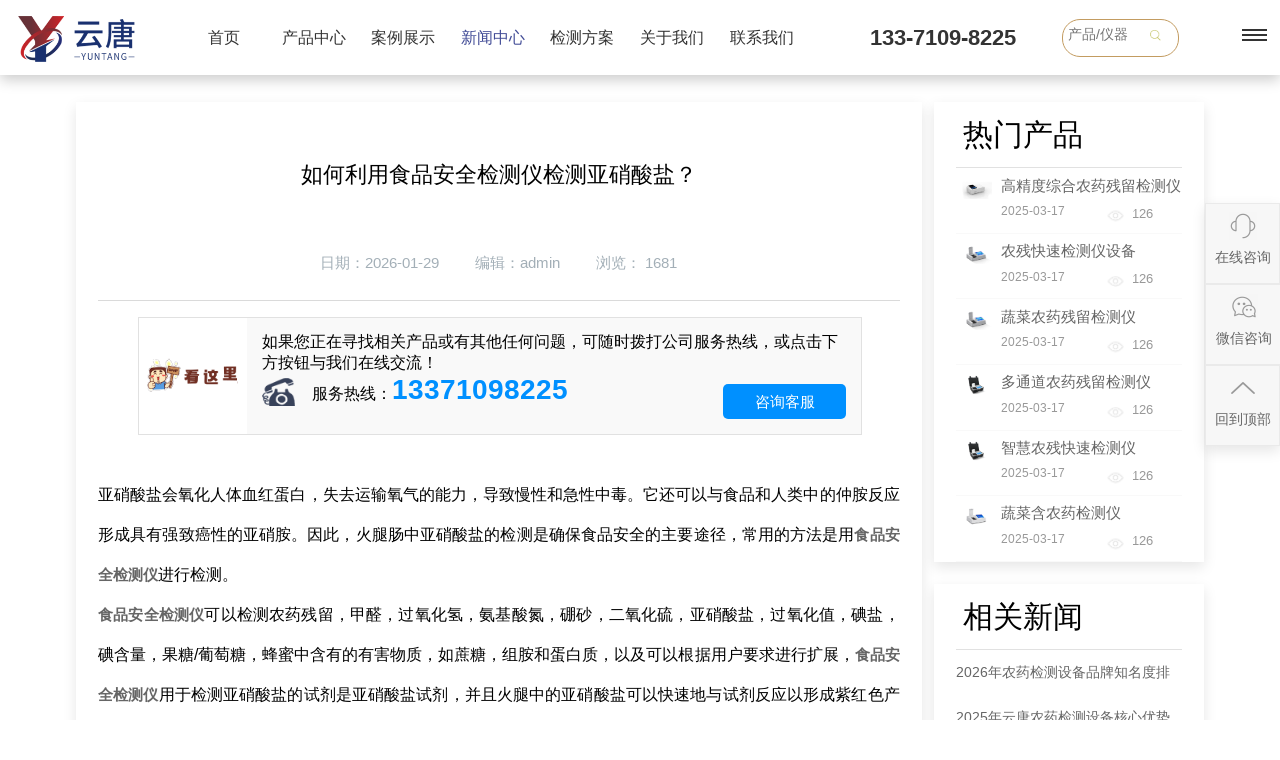

--- FILE ---
content_type: text/html; charset=utf-8
request_url: http://www.nongyaocanliu.com/xwdt/119.html
body_size: 5691
content:
<html xmlns="http://www.w3.org/1999/xhtml">
<head>
<meta http-equiv="Content-Type" content="text/html; charset=utf-8" />
<meta name="baidu-site-verification" content="codeva-n7xdz2LiMu" />
 <title>如何利用食品安全检测仪检测亚硝酸盐？-农残设备网</title>
 <meta name="keywords" content="如何利用食品安全检测仪检测亚硝酸盐？"/>
 <meta name="description" content="如何利用食品安全检测仪检测亚硝酸盐？生产厂家农残设备网主要生产批发销售如何利用食品安全检测仪检测亚硝酸盐？，提供蔬菜如何利用食品安全检测仪检测亚硝酸盐？价格，多年仪器制造经验，设备型号齐全，检测精度高，售后服务好，期待您的来电！"/>
<link rel="stylesheet" href="/skin/css/style.css" />
<link href="/skin/css/nongc.css" rel="stylesheet" type="text/css" />
<script type='text/javascript' src='/skin/js/jquery-1.4.2.min.js'></script>
<script type='text/javascript' src='/skin/js/jquery.nivo.slider.pack.js'></script>
<script type="text/javascript">
$(document).ready(function(){

	$('#slider').nivoSlider({
		effect:'random',
		slices:15,
		animSpeed:500,
		pauseTime:3000,
		directionNav:true,
		controlNav:true,
		keyboardNav:true
	});

});	
</script>
<script>
var _hmt = _hmt || [];
(function() {
  var hm = document.createElement("script");
  hm.src = "https://hm.baidu.com/hm.js?8384a1cf3dbc2e49b6652985c6730792";
  var s = document.getElementsByTagName("script")[0]; 
  s.parentNode.insertBefore(hm, s);
})();
</script>
<script>
var _hmt = _hmt || [];
(function() {
  var hm = document.createElement("script");
  hm.src = "https://hm.baidu.com/hm.js?a6990adf9a828e6dbb0aef5bf2871e66";
  var s = document.getElementsByTagName("script")[0]; 
  s.parentNode.insertBefore(hm, s);
})();
</script>

</head>
<body>
<div class="nfjjj">
	<div class="nongya">
		<div class="noya">
			<span><a href="/"><img src="/skin/images/4beilogo.png" alt="农药残留检测仪"></a></span>
		</div>
		<div class="no_ybb">
			<a href="/">首页</a>
			
			<a  id="j2" href="/cpzx/">产品中心</a>
			
			<a  id="j3" href="/download/">案例展示</a>
			
			<a  id="j51" href="/xxzx/">新闻中心</a>
			
			<a  id="j5" href="/jcfa/">检测方案</a>
			
			<a  id="j1" href="/about/">关于我们</a>
			
			<a  id="j6" href="/contact/">联系我们</a>
			
		</div>
		<div class="no_ycc">
			<span>133-7109-8225</span>
		</div>
		<div class="jij_ser">
			<form class="flex" action="/search/" method="get">
				 <input type="hidden" name="scode" value="2">
				<input type="text" name="keyword" placeholder="产品/仪器" class="search-inp">
				<button type="submit" class="search-sub iconfont icon-chaxun"><img src="/skin/images/ser.png"></button>
			</form>
		</div>
		<div class="no_ydd">
			<span><b></b><b></b><b></b></span>
		</div>
	</div>
</div>
<div class="klsq">
	<div class="dh_as">
		<div class="djs_s">
			<h2><a href="/cpzx/">产品中心</a></h2>
			<span>导航</span>
			<font><a href="/contact/">联系我们</a></font>
		</div>
		<div class="dh_asc">
			<span><a href="/nycljcy/">农药残留检测仪</a></span>
				
				<font><a href="/xzbs/">· 旋转式农残检测仪&lt; 升级版 &gt;</a></font>
				
				<font><a href="/qzdns/">· 全自动农残检测仪（新款）</a></font>
				
				<font><a href="/nongyaocanliu/">· 台式农药残留检测仪</a></font>
				
				<font><a href="/bxsnongyao/">· 便携式农残速测仪器</a></font>
				
				<font><a href="/qzdnycljcy/">· 全自动农残速测仪</a></font>
				
				<font><a href="/ncsc/">· 农药残留速测仪</a></font>
				
				<font><a href="/chayenongyao/">· 茶叶农药残留检测仪</a></font>
				
				<font><a href="/zycn/">· 中药材农药残留检测仪</a></font>
				
				<font><a href="/znnycl/">· 智能农药残留检测仪</a></font>
			
			
			<span><a href="/ywcljcy/">药物残留检测仪</a></span>
				
				<font><a href="/sycljcy/">· 兽药残留检测仪</a></font>
				
				<font><a href="/srjjcy/">· 瘦肉精检测仪</a></font>
				
				<font><a href="/kssjcy/">· 抗生素残留检测仪</a></font>
				
				<font><a href="/dwybzdy/">· 动物疫病诊断仪</a></font>
				
				<font><a href="/jtjjc/">· 胶体金检测仪</a></font>
				
				<font><a href="/sjqajcy/">· 三聚氰胺检测仪</a></font>
				
				<font><a href="/scpjc/">· 水产品检测仪</a></font>
				
				<font><a href="/hfxaj/">· 挥发性盐基氮检测仪</a></font>
			
		</div>
		<div class="dh_asc">
			<span><a href="/spaqjcy/">食品安全检测仪</a></span>
				
				<font><a href="/spwswz/">· 食品微生物综合分析仪</a></font>
				
				<font><a href="/xxsp/">· 旋转式食品安全检测仪（台式）</a></font>
				
				<font><a href="/qzdnsy/">· 全自动农兽药残留检测仪（新款）</a></font>
				
				<font><a href="/xzsp/">· 旋转式食品安全检测仪（箱式）</a></font>
				
				<font><a href="/spaq/">· 食品检测仪（标准款台）</a></font>
				
				<font><a href="/dgnsp/">· 多功能食品安全检测仪（标准款箱）</a></font>
				
				<font><a href="/spksjcx/">· 食品理化快速检测箱</a></font>
				
				<font><a href="/spqcl/">· 食品前处理一体机</a></font>
				
				<font><a href="/lmgpy/">· 拉曼光谱仪</a></font>
			
			<span><a href="/jcyqptsj/">检测仪器配套试剂</a></span>
				
				<font><a href="/jqjcsj/">· 甲醛检测试剂</a></font>
				
				<font><a href="/nycljcsj/">· 农药残留检测试剂</a></font>
			
			<span><a href="/wswjc/">微生物检测仪</a></span>
				
				<font><a href="/wswscy/">· 微生物快速检测仪MBS</a></font>
				
				<font><a href="/atpjc/">· ATP荧光检测仪</a></font>
				
				<font><a href="/juzs/">· 菌落总数检测仪</a></font>
				
				<font><a href="/jjd/">· 洁净度检测仪器</a></font>
				
				<font><a href="/fyjcy/">· 浮游菌采样器</a></font>
				
				<font><a href="/mby/">· 酶标仪</a></font>
				
				<font><a href="/pcr/">· 非洲猪瘟pcr检测仪</a></font>
			
		</div>
		<div class="dh_asc">
			<span><a href="/sycljcy/">食品添加剂检测仪</a></span>
				
				<font><a href="/femia/">· 蜂蜜检测仪器</a></font>
				
				<font><a href="/spror/">· 食品重金属检测仪</a></font>
				
				<font><a href="/gyhz/">· 过氧化值检测仪</a></font>
				
				<font><a href="/syyjc/">· 食用油酸价检测仪</a></font>
				
				<font><a href="/eyhl/">· 二氧化硫检测仪</a></font>
				
				<font><a href="/dbk/">· 吊白块检测仪</a></font>
				
				<font><a href="/nsjc/">· 尿素检测仪</a></font>
				
				<font><a href="/yxsy/">· 亚硝酸盐检测仪</a></font>
				
				<font><a href="/jqjc/">· 甲醛检测仪</a></font>
				
				<font><a href="/dbz/">· 蛋白质检测仪</a></font>
				
				<font><a href="/jcjc/">· 甲醇检测仪</a></font>
				
				<font><a href="/sysjc/">· 双氧水检测仪</a></font>
				
				<font><a href="/spzjs/">· 食品重金属检测仪</a></font>
				
				<font><a href="/rlsfjc/">· 肉类水分检测仪</a></font>
			
		</div>
		<div class="dh_asc">
			<span style="text-align:center;"><a href="/">网站首页</a></span>
				
				<span style="text-align:center;"><a href="/cpzx/">产品中心</a></span>
				
				<span style="text-align:center;"><a href="/download/">案例展示</a></span>
				
				<span style="text-align:center;"><a href="/xxzx/">新闻中心</a></span>
				
				<span style="text-align:center;"><a href="/jcfa/">检测方案</a></span>
				
				<span style="text-align:center;"><a href="/about/">关于我们</a></span>
				
				<span style="text-align:center;"><a href="/contact/">联系我们</a></span>
			
		</div>
		<div class="dh_asc">
				
				<span style="text-align:center;"><a href="/xwdt/">行业新闻</a></span>
				
				<span style="text-align:center;"><a href="/cjwt/">常见问题</a></span>
			
		</div>
		<div class="dh_asd">
			<img src="/skin/images/zcode.jpg" alt="山东云唐智能科技有限公司">
			<span>微信：133-7109-8225</span>
			<span>联系电话：133-7109-8225</span>
		</div>
		<div class="skrt">
			<span>×</span>
		</div>
	</div>
</div>
<div class="jj_jnr">
	<div class="jj_jnra">
		<div class="jj_jsa">
			<div class="jj_jra">
				<h1>如何利用食品安全检测仪检测亚硝酸盐？</h1>
				<span>日期：2026-01-29 &nbsp &nbsp &nbsp &nbsp  编辑：admin  &nbsp &nbsp &nbsp &nbsp  浏览： 1681</span>
			</div>

<div class="main-lx">
									<img class="img1" src="/skin/images/9b.gif">
									<div class="lx-p">
									<p>如果您正在寻找相关产品或有其他任何问题，可随时拨打公司服务热线，或点击下方按钮与我们在线交流！</p>
									<div class="tel2">服务热线：<strong>13371098225</strong>
									<span class="afs"><a href="https://p.qiao.baidu.com/cps/chat?siteId=14330959&userId=28715306&siteToken=8384a1cf3dbc2e49b6652985c6730792" rel="nofollow" target="_blank">咨询客服</a></span>
									</div>
									</div>
                                     
									</div>

			<div class="jj_jrb">
				<span><p>亚硝酸盐会氧化人体血红蛋白，失去运输氧气的能力，导致慢性和急性中毒。它还可以与食品和人类中的仲胺反应形成具有强致癌性的亚硝胺。因此，火腿肠中亚硝酸盐的检测是确保食品安全的主要途径，常用的方法是用<strong><a href="/" target="_blank">食品安全检测仪</a></strong>进行检测。</p><p><strong><a href="/" target="_blank">食品安全检测仪</a></strong>可以检测农药残留，甲醛，过氧化氢，氨基酸氮，硼砂，二氧化硫，亚硝酸盐，过氧化值，碘盐，碘含量，果糖/葡萄糖，蜂蜜中含有的有害物质，如蔗糖，组胺和蛋白质，以及可以根据用户要求进行扩展，<strong><a href="/" target="_blank">食品安全检测仪</a></strong>用于检测亚硝酸盐的试剂是亚硝酸盐试剂，并且火腿中的亚硝酸盐可以快速地与试剂反应以形成紫红色产物。</p><p><strong>食品安全检测仪</strong>具有简单快速的检测方法，还可以检测其他相关数据，集合性强，检测速度快，结果可靠，应用范围广，值得信赖。</p><p><br/></p><p><br/></p><p><br/></p></span>
			</div>
			<div class="jj_jrd">
				<span>上一篇：<a href="/xwdt/118.html">农药残留速测仪如何检测水果？</a></span>
				<span>下一篇：<a href="/xwdt/120.html">食品安全检测仪检测网红雪糕是否安全</a></span>
				<font><a href="/">返回首页</a></font>
				<i style="width:100%;margin-top:3%;float:left;">本文提到的仪器有：
					
				</i>
			</div>
		</div>
		<div class="jj_jsb">
			<span>热门产品</span>
			<ul>
			
				<li><a href="/xzbs/1335.html"><img src="/static/upload/image/20230925/1695630826475682.png" alt="高精度综合农药残留检测仪"><strong><p>高精度综合农药残留检测仪</p><font>2025-03-17</font><b><img src="/skin/images/nr31.png">126</b></strong></a></li>
			
				<li><a href="/xzbs/1336.html"><img src="/static/upload/image/20230925/1695630920582988.png" alt="农残快速检测仪设备"><strong><p>农残快速检测仪设备</p><font>2025-03-17</font><b><img src="/skin/images/nr31.png">126</b></strong></a></li>
			
				<li><a href="/xzbs/1337.html"><img src="/static/upload/image/20230925/1695631009215725.png" alt="蔬菜农药残留检测仪"><strong><p>蔬菜农药残留检测仪</p><font>2025-03-17</font><b><img src="/skin/images/nr31.png">126</b></strong></a></li>
			
				<li><a href="/xzbs/1338.html"><img src="/static/upload/image/20230925/1695631099613923.png" alt="多通道农药残留检测仪"><strong><p>多通道农药残留检测仪</p><font>2025-03-17</font><b><img src="/skin/images/nr31.png">126</b></strong></a></li>
			
				<li><a href="/xzbs/1339.html"><img src="/static/upload/image/20230925/1695631189823834.png" alt="智慧农残快速检测仪"><strong><p>智慧农残快速检测仪</p><font>2025-03-17</font><b><img src="/skin/images/nr31.png">126</b></strong></a></li>
			
				<li><a href="/nongyaocanliu/1340.html"><img src="/static/upload/image/20230925/1695631335709308.png" alt="蔬菜含农药检测仪"><strong><p>蔬菜含农药检测仪</p><font>2025-03-17</font><b><img src="/skin/images/nr31.png">126</b></strong></a></li>
			
			</ul>
		</div>
		<div class="jj_jpf">
			<span>相关新闻</span>
			<ul>
			
				<li><a href="/xxzx/1914.html">2026年农药检测设备品牌知名度排名新鲜出炉 云唐领跑行业</a></li>
			
				<li><a href="/xxzx/1913.html">2025年云唐农药检测设备核心优势行业测评：综合性能登顶，全场景适配领跑市场</a></li>
			
				<li><a href="/xxzx/1912.html">赋能全链条监管 云唐高智能食品检测设备多场景落地成效显著</a></li>
			
				<li><a href="/xxzx/1911.html">2026年国产农药检测设备：核心优势凸显 全链条筑牢食品安全防线</a></li>
			
				<li><a href="/xxzx/1910.html">2025农药残留快速检测仪定制化需求爆发 全链条服务商成行业刚需</a></li>
			
				<li><a href="/xxzx/1909.html">2025国产食品检测设备品牌知名度排名出炉：云唐领跑，五大品牌占据75.6%市场份额</a></li>
			
				<li><a href="/xxzx/1908.html">2025年国产食品检测设备品牌知名度排名发布 云唐居首</a></li>
			
				<li><a href="/xxzx/1906.html">国产农药检测设备集成化方案崛起 一站式服务破解行业痛点</a></li>
			
				<li><a href="/xxzx/1905.html">云唐食品检测仪的日常校准、规范操作与维护保养全攻略</a></li>
			
				<li><a href="/xxzx/1903.html">2025国产农药检测仪品牌排名发布 款式选择指南同步解读</a></li>
			
			</ul>
		</div>
	</div>
</div>
<div class="sdwe">
	<div class="sdwe_a">
		<div class="atp_fo">
			<div class="atp_foa">
				<span>联系我们</span>
				<p>手机： 133-7109-8225</p>
				<p>地址：山东省潍坊高新区新城街道玉清社区光电产业加速器 (一期)1号楼415</p>
				<p>备案号：<a rel="nofollow" href="https://beian.miit.gov.cn/" target="_blank">鲁ICP备18026474号-14</a> <a target="_blank" href="/sitemap.xml">网站地图</a>网站地图</a></p>
				<p>Copyright @ 2019-2022 山东云唐智能科技有限公司 All Rights Reserved. 版权所有 农药残留检测仪 食品检测仪 细菌检测仪源头厂家 </p>
			</div>
			<div class="atp_fob">
				<span>产品展示</span>
				
				<a href="/nycl/" >农药残留检测仪</a>
				
				<a href="/sycl/" >兽药残留检测仪</a>
				
				<a href="/spaq/" >食品安全检测仪</a>
				
				<a href="/sptjj/" >食品添加剂检测仪</a>
				
				<a href="/atpy/" >细菌微生物检测仪</a>
				
				<a href="/spqcl/" >食品前处理一体机</a>
				
				<a href="/tryf/" >土壤检测仪</a>
				
				<a href="/qxj/" >气象监测仪</a>
				
				<a href="/zwsl/">植物生理检测仪</a>
				
			</div>
			<div class="atp_foc">
				<span>快速导航</span>
				<a href="/" title="网站首页" alt="atp荧光检测仪_微生物细菌检测仪_atp检测仪器 厂家 价格 -云唐科技">网站首页</a>
				
				<a href="/prod/" >产品中心</a>
				
				<a href="/xxzx/" >解决方案</a>
				
				<a href="/about/" >云唐实力</a>
				
				<a href="/xxzx/" >新闻资讯</a>
				
				<a href="/about/" >关于云唐</a>
				
				<a href="/contact/" >联系我们</a>
				
				<a href="/download/" >客户案例</a>
				
				
				
			</div>
			<div class="atp_fod">
				<span>咨询报价</span>
				<font><img src="/skin/images/113.png">&nbsp; 微信</font>		
				<img src="/skin/images/zcode.jpg" alt="">
			</div>
		</div>
	</div>
</div>
<div class="new_side">
	<div class="new_side_1">
		<a target="_blank" href="https://p.qiao.baidu.com/cps/chat?siteId=14330959&userId=28715306&siteToken=8384a1cf3dbc2e49b6652985c6730792">
			<div class="new_side_img">
				<img src="/skin/images/w_sideser.png" class="new_side_img_1" alt="在线咨询">
				<img src="/skin/images/w_sideser2.png" class="new_side_img_2" alt="在线咨询">
			</div>
			<div class="new_side_p">
				<p>在线咨询</p>
			</div>
		</a>

	</div>
	<div class="new_side_2">
		<div class="new_side_2_1">
			<div class="new_side_img">
				<img src="/skin/images/w_sidewx.png" class="new_side_img_1" alt="微信咨询">
				<img src="/skin/images/w_sidewx2.png" class="new_side_img_2" alt="微信咨询">
			</div>
			<div class="new_side_p">
				<p>微信咨询</p>
			</div>
		</div>
		<div class="new_side_wx">
			<div class="new_side_wx_img">
				<img src="/skin/images/zcode.jpg" alt="微信咨询">
			</div>

		</div>
	</div>
	<div class="new_side_1" id="get_top">
		<a href="#top"><div class="new_side_img">
			<img src="/skin/images/w_sidetop.png" class="new_side_img_1" alt="回到顶部">
			<img src="/skin/images/w_sidetop2.png" class="new_side_img_2" alt="回到顶部">
		</div>
		<div class="new_side_p">
			<p id="back-to-top">回到顶部</p>
		</div></a>
	</div>
</div>
<script>
$(function(){
            //当点击跳转链接后，回到页面顶部位置
            $("#back-to-top").click(function(){
                if ($('html').scrollTop()) {
                    $('html').animate({ scrollTop: 0 }, 100);//动画效果
                    return false;
                }
                $('body').animate({ scrollTop: 0 }, 100);
                return false;
            });
        });
    });
</script>
<script>
$('#sh111').hover(function() {
	$("#sh11").css("display","block");
	$("#sh22").css("display","none");
	$("#sh33").css("display","none");
	$("#sh44").css("display","none");
	$("#sh1").css("display","block");
	$("#sh2").css("display","none");
	$("#sh3").css("display","none");
	$("#sh4").css("display","none");
})
$('#sh222').hover(function() {
	$("#sh22").css("display","block");
	$("#sh11").css("display","none");
	$("#sh33").css("display","none");
	$("#sh44").css("display","none");
	$("#sh2").css("display","block");
	$("#sh1").css("display","none");
	$("#sh3").css("display","none");
	$("#sh4").css("display","none");
})
$('#sh333').hover(function() {
	$("#sh33").css("display","block");
	$("#sh11").css("display","none");
	$("#sh22").css("display","none");
	$("#sh44").css("display","none");
	$("#sh3").css("display","block");
	$("#sh2").css("display","none");
	$("#sh1").css("display","none");
	$("#sh4").css("display","none");
})
$('#sh444').hover(function() {
	$("#sh44").css("display","block");
	$("#sh11").css("display","none");
	$("#sh22").css("display","none");
	$("#sh33").css("display","none");
	$("#sh4").css("display","block");
	$("#sh2").css("display","none");
	$("#sh3").css("display","none");
	$("#sh1").css("display","none");
})
</script>
<script type="text/javascript">
$(function(){

$(window).scroll(function () {
            if ($(window).scrollTop() > 90) {
                $(".nfjj").css("background","#fff");
				$("#dh2").css("display","block")
				$("#dh1").css("display","none")
				$(".no_yb a").css("color","#333")
				$(".no_yc span").css("color","#333")
				$(".no_yd span b").css("background-color","#333")
				
            }
            else {
                $(".nfjj").css("background","rgb(0 0 0 / 10%)");
				$("#dh2").css("display","none")
				$("#dh1").css("display","block")
				$(".no_yb a").css("color","#fff")
				$(".no_yc span").css("color","#fff")
				$(".no_yd span b").css("background-color","#fff")
            }
        });

})

</script>
<script>
$(".no_ydd").click(function(){
	$(".dh_as").css("display","block");
})
$(".skrt").click(function(){
	$(".dh_as").css("display","none");
})
</script>
<script>

	$(function(){
	 $("#j4").css("color","#414b96");
	 $("#j51").css("color","#414b96");
	 $("#j51").css("color","#414b96");
	});

</script>
</body>
</html>


--- FILE ---
content_type: text/css
request_url: http://www.nongyaocanliu.com/skin/css/style.css
body_size: 756
content:
@charset "utf-8";
/* theme-default */
.theme-default #slider{width:100%;height:800px;}
.theme-default .nivoSlider{background:url("../images/loading.gif") no-repeat 50% 50% rgb(255, 255, 255);margin-bottom:50px;position:relative;}
.theme-default .nivoSlider img{left:0px;top:0px;display:none;position:absolute;}
.theme-default .nivoSlider a{border:0px currentColor;display:block;}
.theme-default .nivo-controlNav{left:46%;width:193px;height:38px;bottom:-14px;padding-top:14px;padding-left:1%;position:absolute;z-index:9;background-image:url("../images/bullets-bg.png");background-repeat:no-repeat;}
.theme-default .nivo-controlNav a{background:url("../images/bullets.png") no-repeat;border:0px currentColor;width:23px;height:17px;text-indent:-9999px;margin-right:3px;float:left;display:block;}
.theme-default .nivo-controlNav a.active{background-position:0px -17px;}
.theme-default .nivo-directionNav a{background:url("../images/arrows.png") no-repeat;border:0px currentColor;width:65px;height:65px;text-indent:-9999px;display:block;}
.theme-default a.nivo-nextNav{background-position:-65px 0px;top:45%;right:30px;}
.theme-default a.nivo-prevNav{left:30px;top:45%;}
.theme-default a.nivo-nextNav:hover{background-position:-65px -65px;top:45%;right:30px;}
.theme-default a.nivo-prevNav:hover{background-position:0px -65px;left:30px;top:45%;}
.theme-default .nivo-caption{font-family:Helvetica,Arial,sans-serif;}
.theme-default .nivo-caption a{color:rgb(255, 255, 255);border-bottom-color:rgb(255, 255, 255);border-bottom-width:1px;border-bottom-style:dotted;}
.theme-default .nivo-caption a:hover{color:rgb(255, 255, 255);}
/* nivoSlider */
.nivoSlider{position:relative;}
.nivoSlider img{left:0px;top:0px;position:absolute;}
.nivoSlider a.nivo-imageLink{margin:0px;padding:0px;border:0px currentColor;left:0px;top:0px;width:100%;height:100%;display:none;position:absolute;z-index:6;}
.nivoSlider{position:relative;}
.nivoSlider img{left:0px;top:0px;position:absolute;}
.nivoSlider a.nivo-imageLink{margin:0px;padding:0px;border:0px currentColor;left:0px;top:0px;width:100%;height:100%;display:none;position:absolute;z-index:6;}
.nivo-slice{height:100%;display:block;position:absolute;z-index:5;}
.nivo-box{display:block;position:absolute;z-index:5;}
.nivo-caption{background:rgb(0, 0, 0);left:0px;width:30%;bottom:0px;color:rgb(255, 255, 255);display:none;position:absolute;z-index:8;opacity:0.8;}
.nivo-caption p{margin:0px;display:none;}
.nivo-caption a{display:inline !important;}
.nivo-html-caption{display:none;}
.nivo-directionNav a{top:45%;position:absolute;z-index:9;cursor:pointer;}
.nivo-prevNav{left:0px;}
.nivo-nextNav{right:0px;}
.nivo-controlNav a{position:relative;z-index:9;cursor:pointer;}
.nivo-controlNav a.active{font-weight:bold;}


--- FILE ---
content_type: text/css
request_url: http://www.nongyaocanliu.com/skin/css/nongc.css
body_size: 8859
content:
*{padding:0px;margin:0px;font-family: "Microsoft Yahei", "PingFang SC", "Helvetica Neue", Helvetica, Arial !important;}
ul,li,a{color:#666;list-style:none;text-decoration:none;font-size:15px;}
.nfjj{width:100%;background: rgb(0 0 0 / 10%);position:fixed;top:0px;left:0px;z-index:999;box-shadow: 0 5px 13px rgba(0, 0, 0, 0.2);float:left;}
.nfjjj{width:100%;background:#fff;position:fixed;top:0px;left:0px;z-index:999;box-shadow: 0 5px 13px rgba(0, 0, 0, 0.2);float:left;}
.nongya{width:1700px;margin:0px auto;}
.noya{width:8%;margin:1%;float:left;}
.noya h1{width:100%;float:left;}
.noya h1 a img{width:100%;float:left;}
.noya span{width:100%;float:left;}
.noya span a img{width:100%;float:left;}
.no_yb{width:50%;margin-left:8%;margin-right:2%;float:left;}
.no_yb a{width:14%;line-height:90px;float:left;font-size:18px;color:#fff;}
.no_ybb{width:50%;margin-left:8%;margin-right:2%;float:left;}
.no_ybb a{width:14%;line-height:90px;float:left;font-size:18px;color:#333;}
.no_yc{width:12%;float:left;}
.no_yc span{width:100%;float:left;font-size:22px;line-height:90px;font-weight:bold;color:#fff;}
.no_ycc{width:12%;float:left;}
.no_ycc span{width:100%;float:left;font-size:22px;line-height:90px;font-weight:bold;color:#333;}
.no_yd{width:2%;cursor:pointer;margin:1%;padding-top:1%;float:right;}
.no_yd span{width:100%;float:left;}
.no_yd span b{width:100%;float:left;height:2px;margin-top:3px;background-color:#fff;}
.no_ydd{width:2%;cursor:pointer;margin:1%;padding-top:1%;float:right;}
.no_ydd span{width:100%;float:left;}
.no_ydd span b{width:100%;float:left;height:2px;margin-top:3px;background-color:#333;}
.ban_jj{width:100%;float:left;}
.bdh_a{width:100%;float:left;}
.jkd_a{width:1300px;margin:0px auto;}
.jgh_a{width:100%;float:left;}
.jgh_a span{width:50%;float:left;font-size:25px;text-align:left;line-height:85px;}
.jgh_a font{width:40%;float:right;}
.jgh_b{width:100%;float:left;}
.dkfw li{width:50%;border-bottom:solid 4px #fff;float:left;}
.dkfw li a img{width:100%;float:left;}
.dkfw li a span{width:100%;float:left;line-height:25px;}
.dkfw li a span h2{width:100%;float:left;font-size:18px;font-weight:normal;line-height:35px;text-align:center;font-size:16px;}
#f1,#f3,#f5{background-color:#f9f9f9;}
.jgh_b ul font b{height:55px;float:left;background-color:#f9f9f9;line-height:55px;font-size:16px;padding:0px 2%;margin-bottom:1%;color:#414b96;}
.jgh_b ul font b a{height:55px;float:left;background-color:#f9f9f9;line-height:55px;font-size:16px;margin-bottom:1%;color:#414b96;}
.jgh_b ul font{width:100%;float:left;}
.dkfw{width:40%;float:left;}
.dkfw2{width:60%;float:left;}
.dkfw3{width:100%;margin-top:0.7%;float:left;}
.dkfw2 li{width:33.3%;float:left;}
.dkfw2 li a img{width:100%;float:left;}
.dkfw2 li a span{width:100%;float:left;line-height:25px;}
.dkfw2 li a span h2{width:100%;float:left;font-size:18px;font-weight:normal;line-height:35px;text-align:center;font-size:16px;}
.dkfw3 li{width:20%;float:left;}
.dkfw3 li a img{width:100%;float:left;}
.dkfw3 li a span{width:100%;float:left;line-height:25px;}
.dkfw3 li a span h2{width:100%;float:left;font-size:18px;font-weight:normal;line-height:35px;text-align:center;font-size:16px;}
.djrt{width:100%;padding-bottom:1%;border-top:solid 1px #f3f0f0;border-bottom:solid 1px #f3f0f0;margin-top:1%;float:left;}
.sjder{width:1500px;margin:0px auto;}
.njfs{width:100%;float:left;}
.njfs_a{width:1500px;margin:0px auto;position:relative;top:0px;left:0px;z-index:1;}
.njfs_b{width:100%;float:left;}
.njfs_b span{width:100%;float:left;font-size:25px;text-align:left;line-height:85px;}
.njfs_c{width:100%;float:left;position:relative;top:0px;left:0px;z-index:1;}
.njfs_c span{width:100%;float:left;}
.njfs_c span img{width:100%;float:left;}
.njfs_d{width:40%;float:left;position:absolute;top:0px;left:0px;z-index:222;}
.ndja{width:100%;margin-top:35%;margin-left:12%;float:left;}
.ndja span{width:100%;float:left;font-size:25px;line-height:35px;}
.ndja font{width:100%;float:left;font-size:15px;line-height:35px;}
.ndja p{width:120px;padding:0px 2%;margin-top:2%;background-color:#565656;color:#fff;float:left;font-size:15px;line-height:35px;}
.ndja p a{padding:0px 2%;margin-top:2%;background-color:#565656;color:#fff;float:left;font-size:15px;line-height:35px;}
#sh2,#sh3,#sh4,#sh22,#sh33,#sh44{display:none;}
.ndjw{width:40%;float:right;position:absolute;top:0px;right:0px;z-index:222;margin-top:18%;}
.ndjw span{width:40%;cursor:pointer;float:left;margin:1%;background-color:#fff;}
.ndjw span img{width:20%;float:left;margin:10% 40%;}
.ndjw span p{width:100%;float:left;text-align:center;font-size:16px;line-height:35px;}
.kor_a{width:100%;margin-top:3%;padding-bottom:6%;float:left;background:url(../images/yunta.jpg) no-repeat;background-size:100% auto;}
.kor_b{width:1500px;margin:0px auto;}
.kor_c{width:65%;margin-top:2%;margin-left:17.5%;float:left;}
.kor_c span{width:100%;text-align:center;float:left;font-size:35px;line-height:75px;}
.kor_c p{width:100%;float:left;font-size:15px;line-height:35px;}
.kor_c a{width:100%;float:left;font-size:14px;color:#333;line-height:55px;text-align:center;}
.kor_d{width:100%;float:left;background:url(../images/bg-bar.png) no-repeat;margin-top:10%;border-radius:10px;}
.kor_d span{width:12.666%;cursor:pointer;padding:1% 2%;float:left;}
.kor_d span p{width:100%;float:left;font-size:32px;text-align:center;}
.kor_d span p b{font-size:13px;}
.kor_d span font{width:100%;float:left;font-size:14px;text-align:center;line-height:35px;}
.kor_d span:hover{background-color:#004ea2;}
.kor_d span:hover #sjkd{color:#fff;}
.kor_fb{width:100%;float:left;}
.kor_f{width:100%;float:left;position:relative;top:0px;left:0px;z-index:1;}
.kor_fa,.njaw_a{width:1500px;margin:0px auto;}
.kor_fb span{width:100%;float:left;font-size:23px;line-height:75px;}
.kor_fb p{width:60%;float:left;font-size:15px;line-height:35px;text-align:justify;}
.kor_fc{width:20%;float:right;background-color:#c39c61;position:absolute;top:-80px;right:10%;;z-index:9;}
.kor_fc p{width:80%;float:left;margin:10%;text-align:center;font-size:35px;line-height:60px;color:#fff;}
.kor_fc p strong{width:100%;float:left;text-align:center;font-size:25px;line-height:60px;}
.kor_fc p font{width:40%;margin-left:30%;border-top:solid 3px #fff;float:left;font-size:16px;}
.kor_fc p a{width:40%;float:left;margin-left:30%;line-height:25px;border:solid 1px #fff;font-size:15px;color:#fff;}
.kor_fd{width:100%;margin-top:1%;float:left;}
.kor_fd span{width:100%;float:left;}
.kor_fd span img{width:9%;float:left;margin:1%;}
.njaw{width:100%;float:left;background-color:#f9f9f9;}
.njaw_b,.njaw_c{width:100%;float:left;}
.njaw_b span{width:40%;float:left;font-size:23px;line-height:75px;}
.njaw_c span a img{width:35%;float:left;}
.njaw_c span strong{width:58%;float:right;}
.njaw_c span strong h3{width:100%;font-weight:normal;float:left;line-height:75px;font-size:16px;}
.njaw_c span strong p{width:100%;color:#999;font-weight:normal;float:left;font-size:15px;line-height:25px;}
.njaw_c span strong font{width:100%;margin-top:3%;font-weight:normal;float:left;font-size:15px;line-height:35px;}
.njaw_d{width:100%;float:left;}
.njaw_d span a img{width:35%;float:right;}
.njaw_d span strong{width:58%;float:left;}
.njaw_d span strong h3{width:100%;font-weight:normal;float:left;line-height:75px;font-size:16px;}
.njaw_d span strong p{width:100%;color:#999;font-weight:normal;float:left;font-size:15px;line-height:25px;}
.njaw_d span strong font{width:100%;margin-top:3%;font-weight:normal;float:left;font-size:15px;line-height:35px;}
.shj_se{width:60%;float:left;}
.shj_sd{width:30%;float:right;}
.shj_sd span{width:100%;padding:1%;border-bottom:solid 1px #fff;float:left;}
.shj_sd span h3{width:100%;float:left;font-size:18px;font-weight:normal;line-height:45px;}
.shj_sd span h3 strong{width:80%;float:left;font-size:15px;line-height:35px;font-weight:normal;color:#7b7a7a;}
.shj_sd span h3 p{width:20%;color:#999;float:right;font-size:14px;text-align:right;}
.shj_sd font{width:100%;color:#999;float:left;font-size:14px;}
.sdwe{width:100%;float:left;background-color:#e1e1e1;}
.atp_fo{width:100%;float:left;}
.sdwe_a{width:96%;float:left;margin-left:2%;}
.atp_foa{width:27%;float:left;padding:2% 2% 0px 2%;}
.atp_foa span,.atp_fob span,.atp_foc span{width:100%;float:left;line-height:55px;font-size:22px;color:#414141;}
.atp_fod span{width:90%;text-align:left;float:right;line-height:55px;font-size:22px;color:#414141;}
.atp_foa p{width:100%;line-height:35px;float:left;font-size:14px;color:#999;}
.atp_fob{width:21%;margin-left:7%;float:left;padding:2%;}
.atp_foc{width:17%;float:left;padding:2%;margin-left:5%;}
.atp_fod{width:7%;float:right;padding:2% 0px 2% 2% ;}
.atp_fob a,.atp_foc a{width:50%;float:left;color:#999;height:35px;line-height:35px;font-size:14px;}
.atp_fod font{width:90%;margin-top:1%;margin-bottom:3%;text-align:left;float:right;color: #999;}
.atp_fod font img{width:15px;margin:0px;float:left;margin-top:2%;}
.atp_fod img{width:100%;margin:1% 0px;float:left;}
.atp_foe{width:70%;float:left;margin:0px 15% 0px 15%;text-align:center;padding:2% 0px 2% 0px;}
.atp_foe span{width:100%;float:left;line-height:30px;font-size:14px;color: #999;padding-top:4%;border-top:solid 1px #f5ebeb;}
.atp_fof{width:100%;float:left;background-color:#c3c3c3;}
.atp_fof img{width:8%;padding:1%;margin:1%;float:left;}
.atp_fof span{width:75%;border-bottom:solid 1px #e1e1e1;float:right;line-height:45px;font-size:16px;margin-top:1%;color: #fff;}
.atp_fof font{width:75%;padding:0.5% 0px;color:#f9f9f9;font-size:14px;line-height:25px;float:right;}
.atp_fof font a{line-height:35px;float:left;margin-right:2%;font-size:15px;color:#fff;font-size:13px;}
.jekr{width:100%;float:left;}
.jekr span{width:100%;float:left;font-size:13px;color:#f9f9f9;}
.jekr span a{font-size:12px;color:#d8d8d8;}
.jij_ser{width:8%;float:left;margin-top:1.5%;}
.jij_ser form{ width:100%;float:left;align-items: center; height: 36px;line-height: 34px; border-radius: 18px;border: solid 1px #c39c61;padding-right: 12px;}
.search-sub {width:15%;float:right;height:18px;font-size: 18px; border:none;color: #c39c61;cursor: pointer;background:transparent;margin-top:6%;margin-right:2%;}
.search-inp{width:75%;margin-bottom:1%;padding-left:5%;float:left;border:none;margin-top:6%;background:transparent;font-size:14px;outline:none;}
.search-sub img{width:100%;float:left;}
.flex{width:100%;float:left;}
.njaw_b font{width:10%;float:right;}
.njaw_b font a{width:100%;text-align:right;line-height:75px;float:left;font-size:14px;color:#999;}
#dh2{display:none;}
.dh_as{width:80%;display:none;height:100%;position:fixed;top:0px;left:0px;z-index:999;float:left;background-color:#1a4069;padding:6% 10%;}
.dh_asa{width:12%;margin:2%;float:left;}
.dh_asa span{width:100%;float:left;line-height:35px;color:#fff;font-size:18px;margin-bottom:13%;}
.dh_asa span b{height:45px;float:left;border-bottom:solid 2px #fff;}
.dh_asa span a{color:#fff;}
.dh_asa font{width:100%;float:left;font-size:14px;line-height:55px;color:#fff;font-size:16px;}
.dh_asa font a{color:#fff;}
.dh_asb{width:12%;margin:2%;float:left;}
.dh_asb span{width:100%;float:left;line-height:35px;color:#fff;font-size:18px;margin-bottom:13%;}
.dh_asb span b{height:45px;float:left;border-bottom:solid 2px #fff;}
.dh_asb span a{color:#fff;}
.dh_asb font{width:100%;float:left;font-size:14px;line-height:40px;color:#fff;font-size:16px;}
.dh_asb font a{color:#fff;}
.dh_asc{width:14%;border-right:solid 1px #476687;margin:0.5% 0px;float:left;padding:0px 1%;}
.dh_asc span{width:100%;float:left;line-height:35px;color:#fff;font-size:16px;margin-top:2%;color:#8c9fb4;}
.dh_asc span a{color:#fff;}
.dh_asc font{width:100%;float:left;font-size:14px;line-height:40px;color:#fff;font-size:16px;}
.dh_asc font a{color:#fff;font-size:13px;color:#8c9fb4;}
.djs_s h2{width:54%;float:left;line-height:75px;color:#fff;font-size:23px;}
.djs_s h2 a{width:100%;float:left;line-height:75px;color:#fff;font-size:23px;}
.djs_s{width:98%;margin:0px 1%;float:left;}
.djs_s span{width:12%;float:left;line-height:75px;color:#fff;font-size:23px;}
.djs_s span a{color:#fff;}
.djs_s font{width:12%;margin-left:16.5%;float:left;line-height:75px;color:#fff;font-size:23px;}
.djs_s font a{color:#fff;}
.dh_asd{width:15%;margin:0.5% 0px;float:left;padding:0px 1%;margin-left:1.8%;}
.dh_asd span{width:100%;float:left;line-height:35px;color:#fff;font-size:16px;margin-top:8%;}
.dh_asd img{width:120px;float:left;}
.skrt{width:80px;cursor:pointer;height:80px;float:left;position:fixed;top:0px;right:0px;z-index:1000;background-color:#82bf43;}
.skrt span{width:100%;float:left;text-align:center;font-size:55px;line-height:70px;color:#fff;}
.sjea{width:100%;float:left;}
.sjea img{width:100%;float:left;}
.djqw{width:100%;margin-top:5%;float:left;}
.djqw_a{width:1300px;margin:0px auto;}
.djqw_b{width:100%;margin:2% 0px;float:left;}
.djqw_b span{width:100%;line-height:40px;float:left;}
.djqw_b span strong{width:100%;margin:1% 0px 0px 0px;float:left;}
.djqw_b span strong a{width:20%;height:50px;float:left;line-height:50px;font-size:20px;padding:0px 2%;background-color: #f9f9f9;color: #414b96;text-align:center;border-radius:10px;}
.djqw_b span p{width:100%;margin-top:1%;line-height:40px;float:left;}
.djqw_b span p a{height:40px;border-bottom:solid 2px #fff;padding:0px 1%;margin:0.5%;line-height:40px;float:left;background-color: #f9f9f9;color: #333;}
.djqw_b font{width:100%;float:left;}
.djqw_b font b{width:25%;margin:1% 0px;float:left;}
.djqw_b font b a img{width:100%;float:left;}
.djqw_b font b a i{width:100%;float:left;text-align:center;font-size:15px;line-height:55px;font-style:normal;font-weight:normal;}
.sdjd{width:100%;float:left;}
.sdjd span{width:100%;line-height:55px;float:left;}
.sdjd span strong{width:18%;height:40px;float:left;margin-right:2%;}
.sdjd span strong a{width:100%;float:left;padding:0px 2%;background-color: #f9f9f9;color: #414b96;text-align:center;border-radius:10px;line-height:55px;}
.sdjd span font{width:18%;cursor:pointer;height:55px;float:left;margin-right:2%;background-color: #f9f9f9;color: #414b96;text-align:center;border-radius:10px;}
.sdjd span font a{width:100%;float:left;padding:0px 2%;text-align:center;border-radius:10px;color:#414b96;}
.sdjd span p{width:100%;line-height:40px;float:left;}
.sdjd span p a{height:40px;padding:0px 1%;margin:0.5%;line-height:40px;float:left;background-color: #f9f9f9;color: #414b96;}
#lpq3,#lpq4,#lpq5,#lpq6{display:none;}
.tg_pages {
	float: left;
	overflow: hidden;
	text-align: center;
	width: 100%;
	margin-bottom:2%;
}
.page-status{display:none !important;}
.tg_pages span {
	display: inline-block;
}

.tg_pages span a {
	color: #bebebe;
	display: inline-block;
	font-size: 13px;
	height: 26px;
	line-height: 26px;
	margin-left: 10px;
	padding-left: 10px;
	padding-right: 10px;
}
.page-num-current{
	padding:0.5%;
    color: #fff !important;
    background: #004ea2 !important;
    border: 1px solid #004ea2 !important;
}

.tg_pages span.thisclass a {
	background: #3468b9 none repeat scroll 0 0;
	border: 1px solid #3468b9;
	color: #ffffff;
}
.page-num{margin-left:1%;}

.hure_a{width:80%;float:left;margin:0px 10% 2% 10%;}
.flex{border:solid 1px #e1e1e1;border-radius:10px;}
.ptky{width:100%;margin:2% 0px;float:left;}
.pyky_a{width:1300px;margin:0px auto;}
.pykya{width:20%;background-color:#f9f9f9;padding:1%;float:left;}
.pykya span{width:100%;float:left;border-bottom:solid 2px #fff;}
.pykya span a{width:100%;cursor:pointer;float:left;line-height:45px;font-size:16px;}
.pykya span a img{width:30px;padding-top:3%;float:left;}
.pykya font{width:100%;display:none;float:left;border-bottom:solid 2px #fff;}
.pykya font a{width:100%;float:left;line-height:35px;font-size:14px;}
#off,#guan2,#guan3,#guan4,#guan5{display:none;}
.pykyb{width:78%;float:right;margin-top:4%;}
.pykyb ul li{width:23.5%;border:solid 1px #f9f9f9;border-bottom:solid 4px #f9f9f9;float:left;margin:0.5%;}
.pykyb ul li a img{width:100%;float:left;}
.pykyb ul li a h2{width:100%;float:left;line-height:45px;text-align:center;font-size:15px;font-weight:normal;}
#py1{display:block;}
.lkor{width:100%;float:left;}
.lkora{width:100%;float:left;}
.lkora img{width:100%;float:left;}
.kor_f{width:100%;float:left;position:relative;top:0px;left:0px;z-index:1;}
.kor_fa,.njaw_a{width:1300px;margin:0px auto;}
.kor_fb span{width:100%;float:left;font-size:23px;line-height:75px;}
.kor_fb p{width:60%;float:left;font-size:15px;line-height:35px;text-align:justify;}
.kor_fc{width:20%;float:right;background-color:#004ea2;position:absolute;top:-80px;right:16%;;z-index:9;}
.kor_fc p{width:80%;float:left;margin:10%;text-align:center;font-size:35px;line-height:60px;color:#fff;}
.kor_fc p strong{width:100%;float:left;text-align:center;font-size:25px;line-height:60px;}
.kor_fc p font{width:40%;margin-left:30%;border-top:solid 3px #fff;float:left;font-size:16px;}
.kor_fc p a{width:40%;float:left;margin-left:30%;line-height:25px;border:solid 1px #fff;font-size:15px;color:#fff;}
.kor_fd{width:100%;margin-top:1%;float:left;padding-bottom:2%;}
.kor_fd span{width:100%;float:left;}
.kor_fd span img{width:9%;float:left;margin:1%;}
.jvsd{width:100%;float:left;background-color:#f9f9f9;padding:2% 0px 0px 0px;}
.jvsda{width:1300px;margin:0px auto;}
.jvsd_a{width:100%;float:left;}
.jvsd_a span{width:100%;float:left;line-height:80px;font-size:23px;text-align:center;}
.jvsd_b{width:100%;float:left;}
.jvsd_b ul li{width:32%;border:solid 1px #e1e1e1;float:left;margin:0.5%;}
.jvsd_b ul li a p img{width:100%;float:left;}
.jvsd_b ul li a p{width:100%;float:left;height:180px;overflow:hidden;}
.jvsd_b ul li a span{width:96%;line-height:45px;padding:0px 2%;float:left;font-size:15px;height:45px;overflow:hidden;}
.ldoe{width:100%;padding:2% 0px;float:left;}
.ldoe_a{width:1300px;margin:0px auto;}
.ldoefg{width:48%;float:left;margin:1%;}
.ldoea{width:96%;padding:0px 2%;background-color:#f9f9f9;float:left;}
.ldoea span{width:70%;float:left;font-size:18px;line-height:55px;}
.ldoea a{width:20%;float:right;text-align:right;font-size:14px;line-height:55px;}
.ldoeb{width:100%;padding-bottom:2%;border-bottom:dashed 1px #e1e1e1;float:left;}
.ldoeb a img{width:40%;float:right;}
.ldoeb a span{width:55%;float:left;font-size:16px;line-height:45px;margin-top:3%;}
.ldoeb a font{width:55%;float:left;font-size:13px;line-height:25px;}
.ldoec{width:100%;float:left;}
.ldoec ul li{width:100%;float:left;border-bottom:dashed 1px #e1e1e1;}
.ldoec ul li a span{width:100%;float:left;font-size:15px;line-height:40px;}
.ldoec ul li a span p{float:right;font-size:13px;}
.ldoec ul li a font{width:100%;float:left;font-size:13px;line-height:25px;}
.oeri{width:100%;padding:0px 0px 2% 0px;float:left;border-top:solid 1px #e1e1e1;}
.oeri_a{width:1500px;margin:0px auto;}
.oeria{width:100%;float:left;font-size:23px;line-height:80px;text-align:center;}
.oerib{width:100%;float:left;}
.oerib ul li{width:23.2%;border:solid 1px #e1e1e1;float:left;margin:1% 0.5%;border-radius:10px;overflow:hidden;background-color:#fff;}
.oerib ul li a p{width:100%;height:160px;float:left;overflow:hidden;}
.oerib ul li a img{width:100%;float:left;}
.oerib ul li a span{width:100%;float:left;height:40px;overflow:hidden;line-height:40px;font-size:18px;text-align:center;}
.oerib ul li a i{width:90%;float:left;margin:1% 5%;font-size:13px;line-height:25px;font-style:normal;}
.eke{width:100%;float:left;}
.eke span{width:100%;float:left;font-size:23px;line-height:80px;text-align:center;}
.dkfw li:hover,.dkfw2 li:hover,.pykyb ul li:hover{background-color:#fff;   box-shadow: 0px 6px 50px 0px rgba(0, 0, 0, 0.1); transition: all .3s ease-out 0s;border-bottom:solid 4px rgb(0, 78, 162);}
.jvsd_b ul li:hover #esrk,.oerib ul li:hover #esrk{    transition: all 0.6s; transform: scale(1.1);}
.oerib ul li:hover #sow,.jvsd_b ul li:hover #sow{color:#1a4069;}

/*------------------产品内容内页-------------*/
.ner_ppa{width:98%;padding:0px 1%;float:left;font-size:15px;line-height:35px;color:#666;background-color:rgb(247, 247, 247);}
.ner_ppb1 td strong{font-size:15px;}
.jsbr_a{width:33%;float:left;border-left:solid 1px #e1e1e1;}
.jsbr_a td{width:90%;padding:0px 5%;float:left;border-bottom:solid 1px #e1e1e1;}
.jsbr_b{width:33%;float:left;border-left:solid 1px #e1e1e1;}
.jsbr_b td{width:90%;padding:0px 5%;float:left;border-bottom:solid 1px #e1e1e1;}
.jsbr_c{width:33%;float:left;border-left:solid 1px #e1e1e1;border-right:solid 1px #e1e1e1;}
.jsbr_c td{width:90%;padding:0px 5%;float:left;border-bottom:solid 1px #e1e1e1;}
.jsbbr_a{width:100%;float:left;background-color:rgb(43, 77, 137);color:#fff !important;text-align:center;}
.ske_s{width:100%;float:left;margin:3% 0px;}
.kdk{width:100%;float:left;}
.kdk a{width:100%;float:left;font-size:12px;color:#999;line-height:35px;text-align:right;}
.ehu_a{width:50%;float:left;font-size:15px;line-height:35px;color:#333;}
.ehu_b{width:50%;float:right;font-size:15px;text-align:right;line-height:35px;color:#333;}
.kso_tc{width:25%;background-color:#fff;background:url(../images/2f.jpg) no-repeat right;border:solid 1px #e1e1e1;padding:3% 5% 3% 1%;float:left;position:fixed;top:25%;left:37.5%;z-index:666;display:none;box-shadow: 0 5px 13px rgba(0, 0, 0, .1);}
.kso_tc img{width:40%;float:left;}
.kso_tc span{width:55%;float:right;margin-top:1.5% !important;}
.kso_tc span p{width:100%;float:left;font-size:25px;font-weight:bold;margin-top:2%;}
.kso_tc span font{width:100%;float:left;font-size:16px;line-height:35px;}
.kso_tc b{width:50px;float:right;position:absolute;top:0px;right:0px;font-size:13px;color:#666;line-height:75px;font-weight:normal;color:#004ea2;}
.kso_tc b:hover{font-weight:bold;cursor:pointer;}
.bcj_bg{width:100%;float:left;}
.bcj_bg tbody{width:100%;float:left;background-color:#f9f9f9;}
.bcj_bg1{width:10%;float:left;}
.bcj_bg1 td{width:100%;float:left;text-align:center;border-bottom:solid 1px #e1e1e1;}
.bcj_bg2{width:10%;float:left;}
.bcj_bg2 td{width:100%;float:left;text-align:center;border-bottom:solid 1px #e1e1e1;}
.bcj_bg3{width:15%;float:left;}
.bcj_bg3 td{width:100%;float:left;text-align:center;border-bottom:solid 1px #e1e1e1;}
.bcj_bg4{width:55%;float:left;}
.bcj_bg4 td{width:100%;height:30px;overflow:hidden;float:left;text-align:left;border-bottom:solid 1px #e1e1e1;}
.bcj_bg5{width:10%;float:left;}
.bcj_bg5 td{width:100%;float:left;text-align:left;border-bottom:solid 1px #e1e1e1;}
.sdlr_a{width:100%;float:left;}
.sdlr_a tbody{width:100%;float:left;background-color:#f9f9f9;}
.sdlr_a1{width:14%;float:left;}
.sdlr_a1 td{width:100%;float:left;text-align:center;border-bottom:solid 1px #f3eded;border-right:solid 1px #f3eded;}
.sdlr_a2{width:23%;float:left;}
.sdlr_a2 td{width:100%;float:left;text-align:center;border-bottom:solid 1px #f3eded;border-right:solid 1px #f3eded;}
.sdlr_a3{width:40%;float:left;}
.sdlr_a3 td{width:100%;float:left;text-align:center;border-bottom:solid 1px #f3eded;border-right:solid 1px #f3eded;}
.sdlr_a4{width:23%;float:left;}
.sdlr_a4 td{width:100%;float:left;text-align:center;border-bottom:solid 1px #f3eded;border-right:solid 1px #f3eded;}
.tbbg{width:100%;float:left;border-top:solid 1px #f9f9f9;border-left:solid 1px #f9f9f9;border-right:solid 1px #f9f9f9;}
.tbbg_a{width:100%;float:left;}
.tbbg_a1{width:100%;float:left;background-color:#f9f9f9;}
.tbbg_a tr{width:100%;float:left;border-bottom:solid 1px #f9f9f9;}
.tbbg_a11{width:47%;padding:0px 1%;border-right:solid 1px #f9f9f9;float:left;font-size:14px;line-height:25px;}
.tbbg_a22{width:48%;padding:0px 1%;float:left;font-size:14px;line-height:25px;}
.ner_pp{width:100%;float:left;color:rgb(43, 77, 137);font-size: 19px;line-height:65px;margin-top:2%;}
.ner_ppb,.ner_ppb1{width:100%;float:left;}
.ner_ppb1a{width:98%;padding:0px 1%;float:left;background-color:rgb(247, 247, 247);font-size:14px;line-height:35px;}
.ner_ppb1b{width:98%;padding:0px 1%;float:left;background-color:rgb(255, 255, 255);font-size:14px;line-height:35px;}
.ner_ppc{width:100%;float:left;color:rgb(43, 77, 137);font-size: 19px;line-height:65px;margin-top:2%;}
.ner_ppca{width:100%;float:left;}
.ner_ppca1{width:100%;float:left;}
.ner_ppca1a{width:98%;padding:0px 1%;float:left;background-color:rgb(247, 247, 247);font-size:14px;line-height:35px;}
.ner_ppca1b{width:98%;padding:0px 1%;float:left;background-color:rgb(255, 255, 255);font-size:14px;line-height:35px;}
.ner_ppcd{width:100%;float:left;color:rgb(43, 77, 137);font-size: 19px;line-height:65px;margin-top:2%;}
.ner_ppcda{width:100%;float:left;}
.ner_ppce{width:85%;float:left;}
.ner_ppcda1{width:15%;float:left;}
.ner_ppcda1a{width:90%;line-height:30px;padding:0px 5%;background-color:rgb(43, 77, 137);float:left;color:#fff !important;}
.ner_ppcda1b{width:90%;line-height:30px;padding:0px 5%;background-color:rgb(43, 77, 137);float:left;color:#fff !important;}
.ner_ppcea{width:98%;line-height:30px;padding:0px 1%;float:left;background-color:rgb(255, 255, 255);}
.ner_ppceb{width:98%;line-height:30px;padding:0px 1%;float:left;background-color:rgb(247, 247, 247);}
.ner_csj{width:100%;float:left;color:rgb(43, 77, 137) !important;font-size: 19px;line-height:65px;font-weight:bold;margin-top:2%;}
.ner_ppa{width:98%;padding:0px 1%;margin:0.5% 0px;float:left;font-size:15px;line-height:35px;color:#666;background-color:rgb(247, 247, 247);}
.ner_ppb1 td strong{font-size:15px;}
.ner_ppcda11a{width:100%;float:left;background-color:#f9f9f9;font-size:14px;line-height:30px;}
.ner_ppcda11b{width:100%;float:left;background-color:#fff;font-size:14px;line-height:30px;}
/*-------------产品内容内页----------------------*/
.jji_ppro{width:100%;float:left;margin-top:3%;background-color:#f9f9f9;padding:1% 0px;}
.jj_nrab{width:45%;float:right;margin-top:8%;}
.jj_nrab h1{width:100%;float:left;font-size: 28px;line-height:65px;}
.jj_nrab p{width:100%;float:left;font-size:15px;margin:1% 0px;color: #999;line-height:30px;text-align:justify;}
.jj_nrab span{width:100%;float:left;margin-top:4%;}
.jj_nrab span a{width:150px;cursor:pointer;margin-right:3%;line-height:55px;float:left;font-size:15px;color:#fff;}
.jj_nrab span a img{width:32px;margin-top:7%;height:35px;float:left;padding-left:5%;}
.jj_nrx{width:100%;float:left;}
.jj_nrxa{width:1300px;margin:0px auto;}
.jjnr_b{width:100%;float:left;padding-top:4%;}
.jjnr_ba{width:20%;float:left;}
.jjnr_ba span{width:100%;float:left;text-align:center;font-size: 28px;color:#333;line-height:150px;font-weight:bold;}
.jjnr_ba ul li{width:100%;float:left;border: 1px solid #eaeaea;margin-bottom:5%;}
.jjnr_ba ul li a img{width:100%;float:left;}
.jjnr_ba ul li a p{width:100%;float:left;line-height:69px;text-align:center;font-size:16px;}
.jr_cc{width:76%;margin-bottom:6%;border-top:solid 1px #f9f9f9;float:right;margin-top:5%;box-shadow: 0 5px 13px rgba(0, 0, 0, .1);}
.jj_nr{width:1300px;margin:0px auto;}
.jj_nra{width:100%;float:left;}
.jj_nraa{width:48%;float:left;}
.jj_nraa span{width:100%;background-color:#fff;float:left;margin-top:8%;}
.jj_nraa span img{width:100%;border:solid 1px #f9f9f9;float:left;}
.jj_nraa font{width:100%;margin-top:3%;float:left;}
.jj_nraa font p{width:23%;cursor:pointer;position:relative;top:0px;left:0px;z-index:1;float:left;margin:1%;}
.jj_nraa font p img{width:100%;float:left;}
.jj_nraa font p b{width:100%;height:100%;position:absolute;top:0px;left:0px;z-index:3;background: rgba(0, 0, 0, 0.1);}
.jj_nraa font p:hover #sslp{background: rgba(0, 0, 0, 0);}
#pss2,#pss3,#pss4{display:none;}
.jjnr_bb{width:100%;float:left;border-bottom: 1px solid #eaeaea;}
.jjnr_bb span{width:25%;cursor:pointer;float:left;line-height:90px;font-size:18px;text-align:center;}
.jjnr_bb p{height:90px;float:left;margin-left:35%;}
.jjnr_bc{width:90%;padding:3% 5%;float:left;font-size:16px;line-height:30px;text-align:justify;}
.jjnr_bc p strong span{width:100%;float:left;font-size:18px;font-weight:bold;color:#2b4192;line-height:40px;}
.jjnr_bc p{width:98%;padding:0px 1%;float:left;font-size:15px;line-height:30px;text-align:justify;color:#222;background-color:#f9f9f9;margin:0.5% 0px;}
.jjnr_bd{width:80%;padding:3% 10%;float:left;}
.jjnr_bd img{width:100%;float:left;}
.jjnr_bf{width:90%;padding:3% 5%;float:left;}
.jjnr_bf ul li{width:47%;float:left;margin:1%;position:relative;top:0px;left:0px;z-index:1;border:1px solid #eaeaea;}
.jjnr_bf ul li a span{width:100%;float:left;height:250px;overflow:hidden;}
.jjnr_bf ul li a img{width:100%;float:left;}
.jjnr_bf ul li a p{width:100%;height:55px;overflow:hidden;background-color:#fff;float:left;line-height:55px;color:#565656;position:absolute;bottom:0px;left:0px;z-index:3;text-align:center;}
.jinr_bg{width:90%;padding:3% 5%;float:left;}
.jinr_bg span{width:90%;border:solid 1px #e1e1e1;padding:5%;float:left;}
.jinr_bg span img{width:32px;height:32px;float:left;padding-right:2%;}
.jinr_bg span b{border-left:solid 1px #e1e1e1;float:left;line-height:35px;font-size:16px;font-weight:normal;}
.jinr_bg span p{width:150px;float:right;line-height:35px;font-size:16px;}
.jinr_bg span p img{width:32px;height:32px;float:left;}
.jjnr_bh{width:90%;padding:3% 5%;float:left;}
.jjnr_bh ul li{width:47%;float:left;margin:1%;position:relative;top:0px;left:0px;z-index:1;border:1px solid #eaeaea;}
.jjnr_bh ul li a span{width:100%;float:left;height:250px;overflow:hidden;}
.jjnr_bh ul li a img{width:100%;float:left;}
.jjnr_bh ul li a p{width:100%;float:left;line-height:75px;color:#565656;position:absolute;bottom:35%;background: rgba(210, 210, 210, 0.9);left:0px;z-index:3;text-align:center;}
#nr2,#nr3,#nr4,#nr5{display:none;}
#jd0,#jd2,#jd4{background-color:#f9f9f9;}
.djqw_b span strong i{width:10%;float:right;}
.djqw_b span strong i a{width:100%;float:left;font-size:14px;font-style:none;}
.jsdnc{width:100%;margin-top:5%;float:left;}
.jsdnca{width:1300px;margin:0px auto;}
.jsda_a{width:100%;float:left;line-height:80px;}
.jsda_a span{width:100%;float:left;line-height:80px;font-size:23px;text-align:center;}
.jsda_b{width:100%;float:left;}
.jsda_b ul li{width:31%;float:left;margin:1%;}
.jsda_b ul li a p{width:100%;float:left;height:200px;overflow:hidden;}
.jsda_b ul li a p img{width:100%;float:left;}
.jsda_b ul li a span{width:100%;float:left;line-height:45px;font-size:14px;text-align:center;}
.sdpd_s{width:100%;float:left;}
.sdpd_s span{width:40%;float:left;margin-left:30%;}
.sdpd_s span p{width:48%;margin:1%;float:left;background-color:#f9f9f9;line-height:40px;font-size:18px;text-align:center;}
.sdpd_s span p a{width:100%;float:left;font-size:18px;}
.sdpd_ss{width:100%;padding:2% 0px;float:left;}
.sdpd_ss ul li{width:46%;border-bottom:dashed 1px #e1e1e1;padding:1%;float:left;margin:1%;}
.sdpd_ss ul li a h2{width:100%;float:left;font-size:18px;line-height:40px;font-weight:normal;}
.sdpd_ss ul li a h2 p{float:right;float:right;font-size:13px;line-height:40px;font-weight:normal;}
.sdpd_ss ul li a span{width:100%;float:left;font-size:13px;line-height:25px;}
.jj_gy{width:100%;float:left;margin-top:8%;}
.jj_gya{width:1700px;margin:0px auto;}
.jj_gyaa{width:100%;float:left;}
.jj_gyaa span{width:100%;float:left;font-size:35px;text-align:center;line-height:99px;}
.jj_gyaa p{width:70%;float:left;text-align:justify;margin:0px 15%;font-size:16px;color:#595757;line-height:35px;}
.jj_gyaa a{width:15%;float:left;margin:2% 43%;font-size:25px;text-align:center;line-height:75px;border-radius: 16px;}
.jj_gyaa a font img{width:35px;float:left;margin-top:9%;margin-left:3%;}
.jj_gyaa a font{width:100%;float:left;text-align:left;color:#004ea2;font-weight:bold;}
.jj_gyab{width:100%;float:left;background-color:#f9f9f9;}
.jj_gyab span{width:14.5%;text-align:center;font-size:45px;float:left;margin:1%;font-weight:bold;}
.jj_gyab span p{width:100%;float:left;font-size:15px;text-align:center;line-height:35px;}
.jj_gyac{width:100%;margin:2% 0px;float:left;}
.jj_gyac img{width:100%;float:left;}
.jj_gyja{width:100%;float:left;}
.jj_gyja img{width:65%;float:left;}
.jj_gjab{width:30%;float:right;border:solid 1px #e1e1e1;}
.jj_gjab span{width:100%;height:200px;overflow:hidden;float:left;}
.jj_gjab span img{width:100%;float:left;}
.jj_gjab p{width:90%;margin:0px 5%;float:left;text-align:center;font-size:20px;color:#004ea2;line-height:75px;}
.jj_gjab font{width:90%;padding-bottom:4%;line-height:30px;margin:0px 5%;float:left;font-size:16px;color:#999;margin-top:2%;}
.jj_gjab font b{font-weight:normal;font-size:18px;}
.jj_gja{width:1350px;margin:0px auto;}
.hzkd{width:100%;padding-bottom:3%;float:left;border-top:solid 1px #e1e1e1;padding-top:3%;}
.hzkd span{width:100%;float:left;line-height:65px;font-size:35px;font-weight:bold;}
.hzkd img{width:12.7% !important;float:left;margin:0.5%;}
.ytsl{width:100%;float:left;margin-top:2%;}
.ytsl_a{width:1300px;margin:0px auto;}
.ytsl_aa{width:100%;float:left;}
.ytsl_aa span{width:97%;float:left;border-left:solid 4px #004ea2;font-size:30px;padding-right:3%;}
.ytsl_aa font{width:65%;float:left;margin-top:2%;}
.ytsl_aa font p{width:100%;float:left;font-size:16px;line-height:30px;color:#595757;}
.ytsl_aa b{width:15%;float:left;margin:5% 1% 1% 1%;font-size:40px;font-weight:normal;text-align:center;}
.ytsl_aa b strong{width:100%;float:left;text-align:center;font-size:15px;line-height:35px;font-weight:normal;}
.ytsl_aa i{width:31.3%;cursor:pointer;height:150px;overflow:hidden;float:left;margin-top:4%;margin-bottom:3%;margin-right:2%;}
.ytsl_aa i img{width:100%;float:left;}
.ytsl_aa i:hover #ldp{transition: transform .5s;transform: scale(1.1);}
.ytsl_aa p{width:100%;float:left;}
.ytsl_ab{width:100%;border-top:solid 1px #e1e1e1;padding-top:2%;float:left;}
.ytsl_ab span{ width:100%;float:left;  text-align:center; font-size: 32px;color: #1b202e;}
.ytsl_ab p{width:100%;float:left;text-align:center;font-size: 16px; line-height: 30px;margin-top:2%;}
.ytsl_ab font{width:100%;margin-top:1%;float:left;}
.ytsl_ab font img{width:11.2%;float:left;margin:1.5%;}
.ytsl_sca{width:100%;float:left;background-color:#f9f9f9;}
.ytsl_ac{width:100%;padding-top:2%;float:left;}
.ytsl_ac span{ width:100%;float:left;  text-align:center; font-size: 32px;color: #1b202e;}
.ytsl_ac p{width:100%;float:left;text-align:center;font-size: 16px; line-height: 30px;margin-top:2%;}
.ytsl_cs{width:1300px;margin:0px auto;}
.ytsl_ad{width:100%;margin:2% 0px;;float:left;}
.ytsl_ad span{width:11%;background-color:#fff;border:solid 1px #e1e1e1;padding:1%;margin:0.5%;float:left;}
.ytsl_ad span img{width:100%;float:left;}
.ytsl_ad span p{width:100%;height:24px;overflow:hidden;padding-top:5%;float:left;font-size:15px;text-align:center;}
.scsl{width:100%;margin:1% 0px;float:left;}
.scsl font{width:23%;cursor:pointer;float:left;margin:1%;}
.scsl font span{width:100%;float:left;height:250px;overflow:hidden;}
.scsl font span img{width:100%;float:left;}
.scsl font p{width:100%;float:left;font-size:45px;margin-top:2%;text-align:center;}
.scsl font p b{width:100%;float:left;text-align:center;font-size:15px;line-height:45px;font-weight:normal;}
.scsl font:hover #ldp{transition: transform .5s;transform: scale(1.1);}
.kp_ewm{width:100%;margin-left:3%;float:left;}
.kp_ewm b{width:60%;font-size:16px !important;line-height:30px !important;float:right;margin-left:3%;text-align:left;margin-top:6%;color:#004ea2 !important;font-weight:normal;}
.kp_ewm img{width:35% !important;float:left !important;}
.jj_jnr{width:100%;margin-top:8%;float:left;}
.jj_jnra{width:1300px;margin:0px auto;}
.jj_jra{width:100%;border-bottom:solid 1px #dadada;float:left;}
.jj_jsa{width:71%;padding:2%;margin-bottom:2%;float:left;box-shadow: 0 5px 13px rgba(0, 0, 0, .1);}
.jj_jra h1{width:100%;float:left;font-size:25px;font-weight:normal;text-align:center;line-height:100px;}
.jj_jra span{width:100%;text-align:center;line-height:75px;float:left;font-size:15px;color:#a3afb7;}


.main-lx{
	border-bottom: 1px solid rgba(238, 238, 238, .2);
	border:solid 1px #e1e1e1;
	width:90%;
	margin:2% 5%;
	float:left;
}
.main-lx .img1{
   margin: 0;
    width: 15%;
    float: left;
	margin-top:5.5%;
}
.lx-p{
    width: 81%;
    float: right;
	background-color:#f9f9f9;
	padding:2%;
}
.lx-p p{width:100%;float:left;font-size:16px;}
.tel2{
    height: auto;
    background: url(../images/new_tel.png) no-repeat left 25px;
    padding-left: 50px;
    margin-top: 21px;
	background-size:33px;
}
.tel2 strong{
    font-size: 28px;
    color: #0090ff;
}
.afs{
    width: 123px;
    height: 35px;
    float: right;
    background: #0090ff;
    text-align: center;
    font-size: 16px;
    display: block;
    margin: 10px 0 0;
	border-radius:5px;
	line-height:35px;
}
.afs a{
color:#fff;
}

.jj_jrb{width:100%;float:left;margin-top:3%;}
.jj_jrb span{width:100%;float:left;font-size:16px;line-height:40px;text-align:justify;}
.jj_jrb span p img{width:80%  !important;float:left;margin:0px 10% !important;}
.jj_jrd{width:100%;border-top:solid 1px #e1e1e1;margin-top:3%;float:left;}
.jj_jrd span{width:80%;float:left;font-size:14px;line-height:40px;color:#666;}
.jj_jrd font{width:15%;float:right;background-color:#004ea2;color:#fff;}
.jj_jrd font a{width:100%;float:left;line-height:50px;color:#fff;text-align:center;}
.jj_jsb{width:20%;box-shadow: 0 5px 13px rgba(0, 0, 0, .1);padding:0px 2%;float:right;}
.jj_jsb span{width:94%;padding:0px 3%;float:left;line-height:65px;font-size:30px;border-bottom:solid 1px #e1e1e1;}
.jj_jsb ul{width:100%;float:left;}
.jj_jsb ul li{width:100%;padding:1% 0px;border-bottom:solid 1px #f9f9f9;float:left;}
.jj_jsb ul li a img{width:15%;float:left;margin:1%;padding-top:2%;}
.jj_jsb ul li a strong{width:80%;float:right;}
.jj_jsb ul li a strong p{width:100%;font-weight:normal;float:left;font-size:15px;height:30px;overflow:hidden;line-height:30px;}
.jj_jsb ul li a strong font{width:50%;font-weight:normal;float:left;font-size:12px;color:#999;margin-top:2%;}
.jj_jsb ul li a strong b{width:45%;font-weight:normal;color:#999;line-height:25px;float:right;font-size:13px;}
.jj_jsb ul li a strong b img{width:30px;float:left;}
.jj_jpf{width:20%;box-shadow: 0 5px 13px rgba(0, 0, 0, .1);padding:0px 2%;float:right;margin-top:2%;}
.jj_jpf span{width:94%;padding:0px 3%;float:left;line-height:65px;font-size:30px;border-bottom:solid 1px #e1e1e1;}
.jj_jpf ul{width:100%;float:left;}
.jj_jpf ul li{width:100%;float:left;}
.jj_jpf ul li a{width:100%;float:left;font-size:14px;height:45px;overflow:hidden;line-height:45px;}
.jsda_k{width:100%;float:left;}
.jsda_k ul li{width:24%;background-color:#f9f9f9;float:left;margin:0.5%;}
.jsda_k ul li a img{width:100%;float:left;}
.jsda_k ul li a span{width:100%;float:left;line-height:45px;font-size:15px;text-align:center;}
 .new_side{
	position: fixed;
    right:0px;
    top: 45%;
    transform: translateY(-50%);
    z-index: 15;
    transition: all .5s;
    box-shadow: 0 5px 13px rgb(0 0 0 / 10%);
    z-index:55;
	width: 75px;
    text-align: center;
}

.new_side_show{
	right:0
}

.new_side_1{
	background: #f7f7f7;
    border: 1px solid #eaeaea;
    padding: 8px 0;
    cursor: pointer;
}
.new_side_1:hover .new_side_img_1{
	opacity: 0;
}
.new_side_1:hover p{
	color: #0061c2;
}
.new_side_2:hover p{
	color: #0061c2;
}
.new_side_1:hover .new_side_img_2{
	opacity: 1;
}
.new_side_2:hover .new_side_img_1{
	opacity: 0;
}
.new_side_2:hover .new_side_img_2{
	opacity: 1;
}



.new_side_img{
	width: 28px;
    display: inline-block;
    position: relative;
}

.new_side_img img{
	width: 100%;
    transition: all .36s;
}

.new_side_img_1{
	position: relative;
    top: 0;
    left: 0;
}

.new_side_img_2{
	position: absolute;
    top: 0;
    left: 0;
    opacity: 0;
}

.new_side_p p{
	font-size: 14px;
    line-height: 2.5;
    color: #666;
    transition: all .36s;
	margin:0;
}

.new_side_2{
	position: relative;
    z-index: 999;
	border: none;
    background: none;
    padding: 0;
}
.new_side_2:hover .new_side_wx {
	left:-120px
}
.new_side_2_1 {
	border: 1px solid #eaeaea;
    width: 100%;
    padding: 8px 0;
    background: #f7f7f7;
}
.new_side_wx{
	position: absolute;
    top: 50%;
    transform: translateY(-50%);
    left: 100px;
    transition: all 1s;
    z-index: -1;
}


.new_side_wx_img{
	width: 100px;
    position: relative;
    z-index: -1;
}
.new_side_wx_img img{
	width: 100%;
    transition: all .36s;
}

.new_side_wx_img::after {
    content: "";
    width: 0;
    height: 0;
    border-top: 10px solid transparent;
    border-left: 10px solid #fff;
    border-bottom: 10px solid transparent;
    position: absolute;
    top: 50%;
    transform: translateY(-50%);
    right: -10px;
}

.new_bg{
	display:none;
	width: 100%;
	height: 100%;
	background: rgba(0, 0, 0, 0.6);
	position: fixed;
	left:0;
	top:0;
	z-index:222;
	overflow-y: hidden;
}

.tanchuang{
	display: none;
	width: 602px;
    background: #ffffff;
    padding-left: 36px;
    padding-right: 36px;
    padding-top: 40px;
    padding-bottom: 40px;
    position: fixed;
    left: 50%;
    top: 50%;
    transform: translate(-50%, -50%);
    z-index:225;
    transition: all 0.6s;
    overflow: hidden;

}

.tc_top {
	display: flex;
	align-items: center;
	width: 100%;
	justify-content: space-between;
}
.tc_top p{
	font-size: 25px;
}

#close{
	width: 50px;
	height: 50px;
	cursor: pointer;
}
#close img{
	width: 100%;
	height: 100%;
}
.tc_bot{
	margin-top: 30px;
	width: 100%;

}

.tc_bot_1{
	margin-bottom: 15px;
	padding-bottom: 15px;
	border-bottom: 1px solid #ccc;
}
.tc_bot_1 input{
	width: 100%;
	border:none;
	height: 50px;
	outline: none;
}
.tc_bot_2{
	display: flex;
	align-items: center;
	margin-bottom: 15px;
	padding-bottom: 15px;
	border-bottom: 1px solid #ccc;
}

.tc_bot_2 input{
	border:none;
	width: 80%;
	height: 50px;
	outline: none;

}
.tc_bot_2 img{
	width: 20%;
}
.tc_bot p{
	font-size: 15px;
	color:#999
}
.tc_bot button{
	width: 200px;
	height: 60px;
	outline: none;
	background: #0061c2;
	color: #fff;
	margin-top: 15px;
	border: none;
	font-size: 20px;
}

.new_bbb{
	margin: auto;
	width: 90%;
	display: flex;
	align-items: center;
	justify-content: space-between;
}
.new_bbb_logo{
	width:250px;
}
.new_bbb_logo img{
	width: 100%;
	filter: brightness(0.7);
}
.noy_ao{width:100%;float:left;}
.noy_aad{width:1500px;margin:0px auto;}
.noy_aadd{width:100%;border-bottom:solid 1px #e1e1e1;float:left;}
.noy_aadd span{width:100%;float:left;}
.noy_aadd span p{width:11%;float:left;}
.noy_aadd span p a{width:100%;text-align:center;float:left;font-size:20px;line-height:65px;font-weight:bold;}
#uu1{color:#1c388a; border-bottom:solid 3px #1c388a;}
.noy_ssff{width:100%;margin:2% 0px;float:left;}
.noy_ssff ul li{width:23%;border:solid 1px #e1e1e1;padding:0.1%;margin:0.5%;background-color:#f9f9f9;float:left;}
.noy_ssff ul li a img{width:100%;float:left;}
.noy_ssff ul li a h2{width:100%;float:left;background-color:#fff;font-weight:normal;line-height:65px;height:65px;overflow:hidden;color:#333;font-size:16px;text-align:center;}
.noy_ssff ul li a h2 b{font-size:14px;color:#a2a2a2;padding-left:2%;font-weight:normal;}
.noy_ffgg{width:98%;padding:0px 1%;margin-top:2%;float:left;}
.noy_ffgg a{padding:1%;border-bottom:solid 2px #fff;background-color:#f9f9f9;float:left;margin-right:1%;margin-bottom:1%;font-size:15px;height:30px;overflow:hidden;line-height:25px;}
.noy_aadd span p a:hover{color:#1c388a;}
.noy_ffgg a:hover{background-color:#f9f9f9;border-bottom:solid 2px #1c388a;color:#1c388a;}
.noy_ssff ul li:hover #jiu{transform: scale(1.1);transition: all .5s;}
.noy_ssff ul li:hover #jut{background-color:#f9f9f9;}
.noy_ssff ul li:hover{background-color:#f9f9f9;   box-shadow: 0px 6px 50px 0px rgba(0, 0, 0, 0.1); transition: all .3s ease-out 0s;}
.jtty{width:100%;float:left;margin-top:8%;}
#uo2{color:#1c388a; border-bottom:solid 3px #1c388a;}
#ut3{color:#1c388a; border-bottom:solid 3px #1c388a;}
#uw4{color:#1c388a; border-bottom:solid 3px #1c388a;}
#us5{color:#1c388a; border-bottom:solid 3px #1c388a;}
#uj6{color:#1c388a; border-bottom:solid 3px #1c388a;}
.urhrsw{width:100%;background-color:#e1e1e1;float:left;}
.urhrsw li{width:20%;overflow:hidden;float:left;}
.urhrsw li a font{width:100%;overflow:hidden;height:280px;float:left;}
.urhrsw li a font img{width:100%;height:280px;float:left;}
.urhrsw li a span{width:100%;float:left;font-size:14px;height:40px;overflow:hidden;line-height:40px;text-align:center;}
.urhrsw li a font img:hover{transition: transform .5s;transform: scale(1.1);box-shadow: 0px 6px 50px 0px rgba(0, 0, 0, 0.1); transition: all .3s ease-out 0s;}
.urhrsw li:hover #njwe{background-color:#fff;height:40px;overflow:hidden;}
/*--------------售后----------*/
.gxsho{width:100%;float:left;}
.gxsho img{width:100%;float:left;}
.gxsjo_a{width:1350px;margin:0px auto;}
.gcdo_a{width:100%;background-color:#fff;border-left:solid 1px #c39c61;border-right:solid 1px #c39c61;position:relative;top:-35px;left:0px;z-index:55;float:left;}
.gcdo_a span{width:33%;border-top:solid 1px #c39c61;float:left;border-left:solid 1px #c39c61;}
.gcdo_a span a{width:100%;cursor:pointer;float:left;line-height:55px;text-align:center;font-size:18px;color:#c39c61;}
.hdnrr{width:1500px;margin:0px auto;}
.hdnnr_a{width:100%;float:left;}
.hgee_a{width:100%;float:left;}
.hgee_a h1{width:100%;float:left;font-size:28px;line-height:80px;text-align:center;}
.hgee_a span{width:70%;margin:0px 15%;float:left;text-align:justify;line-height:30px;font-size:15px;}
.hgee_a p{height:40px;width:10%;margin:2% 44%;text-align:center;float:left;font-size:18px;padding:0px 1%;line-height:40px;border-radius:10px;background-color:#c39c61;color:#fff;}
.jj_gyab{width:100%;margin:2% 0px;float:left;}
.jj_gyab span{width:14.5%;text-align:center;font-size:45px;float:left;margin:1%;font-weight:bold;}
.jj_gyab span p{width:100%;float:left;padding-top:3%;font-size:15px;text-align:center;line-height:35px;}
.jj_gyac{width:100%;margin:2% 0px;float:left;}
.jj_gyac img{width:100%;float:left;}
.jj_gyja{width:100%;float:left;}
.jj_gyja img{width:65%;float:left;}
.jj_gjab{width:30%;float:right;border:solid 1px #e1e1e1;}
.jj_gjab span{width:100%;height:200px;overflow:hidden;float:left;}
.jj_gjab span img{width:100%;float:left;}
.jj_gjab p{width:90%;margin:0px 5%;float:left;text-align:center;font-size:20px;color:#004ea2;line-height:75px;}
.jj_gjab font{width:90%;padding-bottom:4%;line-height:30px;margin:0px 5%;float:left;font-size:16px;color:#999;margin-top:2%;}
.jj_gjab font b{font-weight:normal;font-size:18px;}
.jj_gja{width:1350px;margin:0px auto;}
.mdkye{width:100%;float:left;}
.mdkye img{width:100%;border-radius:20px;float:left;}
.nbang{width:100%;float:left;}
.banyt{width:100%;float:left;}
.banyt span{width:100%;float:left;color:#c39c61;padding-bottom:1.5%;font-size:22px;font-weight:bold;text-align:center;}
.banyt font{width:80%;float:left;margin:0px 10%;}
.banyt font ul  li{width:19%;float:left;margin:0.5%;}
.banyt font ul  li img{width:100%;float:left;}
.banyt font ul  li p{width:100%;float:left;line-height:40px;text-align:center;font-size:14px;}
.gryzzz{width:100%;float:left;display:none;}
.gryzzz_a{width:1350px;margin:0px auto;}
.gryzzz_a span{width:100%;float:left;color:#c39c61;padding-bottom:1.5%;font-size:22px;font-weight:bold;text-align:center;}
.gryzzz_a ul{width:100%;float:left;}
.gryzzz_a ul li{width:16.5%;padding:1%;border:solid 1px #e1e1e1;float:left;margin:0.5%;}
.gryzzz_a ul li img{width:100%;float:left;}
.gryzzz_a ul li p{width:100%;float:left;font-size:14px;text-align:center;line-height:30px;}
.qyjsre{width:100%;float:left;}
.bzdrs{width:100%;display:none;float:left;}
.urdxd{width:1500px;margin:0px auto;}
.urdxd span{width:100%;float:left;color:#c39c61;margin-top:5%;padding-bottom:1.5%;font-size:28px;font-weight:bold;text-align:center;}
.uthys{width:100%;float:left;}
.uthys ul li{width:22%;float:left;margin:5% 1%;border:solid 1px #c39c61;}
.uthys ul li img{width:30%;float:left;margin:10% 35% 10% 35%;}
.uthys ul li p{width:100%;float:left;font-size:23px;font-weight:bold;line-height:80px;text-align:center;}
.uthys ul li font{width:90%;float:left;margin:5%;font-size:14px;line-height:28px;text-align:justify;}
@media screen and (min-width:1200px) and (max-width:1500px) {
    .gxsjo_a,.hdnrr,.urdxd,.gryzzz_a{width:90%;margin:0px 5%;}
}
/*--------------售后----------*/

@media screen and (min-width:1701px) and (max-width:1800px) {
#slider{background-size:100% auto !important;}	
.nivo-imageLink  img{width:100% !important;} 
.nivo-box,.nivo-slice{display:none !important;}
.theme-default #slider{height:600px;}
 }
 @media screen and (min-width:1600px) and (max-width:1699px) {
#slider{background-size:100% auto !important;}	
.nivo-imageLink  img{width:100% !important;} 
.nivo-box,.nivo-slice{display:none !important;}
.theme-default #slider{height:667px;}	 
 }
@media screen and (min-width:1500px) and (max-width:1599px) {
#slider{background-size:100% auto !important;}	
.nivo-imageLink  img{width:100% !important;} 
.nivo-box,.nivo-slice{display:none !important;}
.theme-default #slider{height:550px;}
.nongya{width:100%;float:left;}	 
.no_yb a,.no_ybb a{text-align:center;}
.no_yb,.no_ybb{margin-left:2%;}
.no_yc,.no_ycc{width:15%;margin-left:2%;}
.noya h1,.noya span{margin-top:5%;}
.kor_fc{right:8%;}
.dh_as{width:96%;padding:1% 2%;}
 }
 
@media screen and (min-width:1200px) and (max-width:1499px) {
#slider{background-size:100% auto !important;}	
.nivo-imageLink  img{width:100% !important;} 
.nivo-box,.nivo-slice{display:none !important;}
.theme-default #slider{height:550px;}
.nongya{width:100%;float:left;}	 
.no_yb a,.no_ybb a{text-align:center;font-size:16px;}
.no_yb,.no_ybb{margin-left:2%;}
.no_yc,.no_ycc{width:15%;margin-left:2%;}
.noya h1,.noya span{margin-top:5%;}
.kor_fc{right:8%;}
.dh_as{width:96%;padding:1% 2%;}	
.jkd_a,.pyky_a,.noy_aad,.kor_fa,.jj_nr,.jj_jnra,.jj_nrxa,.jj_gya,.ytsl_a,.ytsl_cs,.njaw_a,.oeri_a,.ldoe_a,.jvsda,.djqw_a,.jj_gja,.jsdnca{width:98%;padding:0px 1%;float:left;} 
.atp_foc{display:none;}
.jj_gyaa a{width:20%;margin-left:40%;}
.jj_gyab span,.ytsl_aa b{font-size:35px;}
.atp_foa{width:40%;}
.atp_fob{width:30%;}
.atp_fod{width:12%;}
.djqw,.jsdnc,.jj_gyja,.jji_ppro{margin-top:8%;width:90%;margin-left:5%;}
.bdh_a,.ptky,.kor_f,.oeri,.ldoe,.jvsd,.jj_nrx{width:90%;margin-left:5%;}
.jsda_b ul li a span{height:45px;overflow:hidden;}
.hzkd img{width:13.2%;}
.hzkd span{text-align:center;}
.hzkd{padding-top:1%;}
.hzkd span{line-height:95px;}
.jj_jsb ul li a strong font{width:50%;}
.jj_jsb ul li a strong b{width:45%;}
.dh_asc{width:17.9%;}
.dh_asd{width:35%;padding:1%;border:solid 1px #476687;margin:1%;}
.dh_asd img{width:30%;float:left;}
.dh_asd span{width:65%;float:right;margin-top:4%;}
.djs_s span,.djs_s font{display:none;}
.dh_asc font{line-height:32px;}
.noya{width:10%;margin:0.5% 1%;}
.no_yc span{line-height:75px;}
.no_yb a,.no_ybb a,.no_ycc span{line-height:75px;}
.kor_fc{width:28%;}
.jj_jra h1{font-size:22px;}
.jj_jnr{width:90%;float:left;margin:8% 5% 0px 5%;}
 }
 
@media screen and (min-width:1000px) and (max-width:1199px) {
#slider{background-size:100% auto !important;}	
.nivo-imageLink  img{width:100% !important;} 
.nivo-box,.nivo-slice{display:none !important;}
.theme-default #slider{height:400px !important;}
.nongya{width:100%;float:left;}	 
.no_yb a,.no_ybb a{text-align:center;font-size:16px;}
.no_yb,.no_ybb{margin-left:2%;}
.no_yc,.no_ycc{width:15%;margin-left:2%;display:none;}
.noya h1,.noya span{margin-top:5%;}
.kor_fc{right:2%;top:-20px;}
.dh_as{width:96%;padding:1% 2%;}	
.jkd_a,.pyky_a,.kor_fa,.jj_nr,.jj_jnra,.jj_nrxa,.jj_gya,.ytsl_a,.ytsl_cs,.njaw_a,.oeri_a,.ldoe_a,.jvsda,.djqw_a,.jj_gja,.pykyb,.jsdnca{width:98%;padding:0px 1%;float:left;} 
.atp_foc{display:none;}
.jj_gyaa a{width:30%;margin-left:35%;}
.jj_gyab span,.ytsl_aa b{font-size:25px;}
.jj_gyab span p{height:35px;overflow:hidden;}
.atp_foa{width:40%;}
.atp_fob{width:30%;}
.atp_fod{width:12%;}
.djqw,.jsdnc,.jji_ppro{margin-top:8%;}
.jj_gyja{margin-top:2%;}
.hzkd img{width:13.2%;}
.hzkd span{text-align:center;}
.hzkd{padding-top:1%;}
.hzkd span{line-height:95px;}
.jj_jsb ul li a strong font{width:50%;}
.jj_jsb ul li a strong b{width:45%;}
.dh_asc{width:22.8%;}
.dh_asd{width:35%;display:none;padding:1%;border:solid 1px #476687;margin:1%;}
.dh_asd img{width:30%;float:left;}
.dh_asd span{width:65%;float:right;margin-top:4%;}
.djs_s span,.djs_s font{display:none;}
.dh_asc font{line-height:32px;}
.noya{width:12%;margin:0.5% 1%;}
.no_yc span{line-height:75px;}
.no_yb a,.no_ybb a,.no_ycc span{line-height:75px;}
.kor_fc{width:28%;}
.jj_jra h1{font-size:22px;}	
.no_yb,.no_ybb{width:66%;} 
.no_yd,.no_ydd{width:4%;margin-top:2%;}
.pykya font a{width:25%;}
.pykya{width:98%;}
.pykya span a img{padding-top:0.8%;}
.kor_fb p{width:68%;}
.oerib ul li a span{height:40px;overflow:hidden;}
.oerib ul li a p{height:120px;}
.ldoeb a font{height:25px;overflow:hidden;}
.ner_ppcda1{width:20%;}
.ner_ppce{width:80%;}
.jjnr_bf ul li a span{height:200px;}
.jjnr_ba ul li a p{line-height:30px;font-size:15px;}
.jsda_b ul li a span{height:45px;overflow:hidden;}
.jsda_b ul li a p{height:150px;}
.jj_gyaa p{width:90%;margin:0px 5%;}
.jj_jrb span p img{width:80% !important;float:left !important;height:auto !important;margin:1% 10% !important;}
.jjnr_bd{width:96%;padding:2%;}
.jj_gyja img{width:50%;}
.jj_gjab{width:45%;margin-bottom:2%;}
.kp_ewm img{width:22% !important;}
.kp_ewm b{margin-top:0px;}
.jj_gjab p{line-height:45px;font-size:18px;}
.jj_gjab font b,.jj_gjab font{font-size:15px;}
.jj_gjab font{margin-top:0px;padding-bottom:0px;}
.hzkd img{width:13.2% !important;}
.no_yb{margin:0px;}
.noy_aad,.gxsjo_a,.hdnrr,.urdxd,.gryzzz_a{width:96%;margin:0px 2%;}
.noy_ffgg a{font-size:13px;}
.noy_ssff ul li{max-height:232px;overflow:hidden;}
.hgee_a p{width:20%;margin:0px 40%;}
.urhrsw li a font img,.urhrsw li a font{height:180px;}
.noy_aadd span p a{font-size:18px;}
 }
 
@media screen and (min-width:801px) and (max-width:999px) {
#slider{background-size:100% auto !important;}	
.nivo-imageLink  img{width:100% !important;} 
.nivo-box,.nivo-slice{display:none !important;}
.theme-default #slider{height:360px;}
.nongya{width:100%;float:left;}	 
.no_yb a,.no_ybb a{text-align:center;font-size:16px;}
.no_yb,.no_ybb{margin-left:0px;}
.no_yc,.no_ycc{width:15%;margin-left:2%;display:none;}
.noya h1,.noya span{margin-top:5%;}
.kor_fc{right:2%;top:-20px;}
.dh_as{width:96%;padding:1% 2%;}	
.jkd_a,.pyky_a,.kor_fa,.jj_nr,.jj_jnra,.jj_nrxa,.jj_gya,.ytsl_a,.ytsl_cs,.njaw_a,.oeri_a,.ldoe_a,.jvsda,.djqw_a,.jj_gja,.pykyb,.jsdnca{width:98%;padding:0px 1%;float:left;} 
.atp_foc{display:none;}
.jj_gyaa a{width:30%;margin-left:35%;}
.jj_gyab span,.ytsl_aa b{font-size:25px;}
.jj_gyab span p{height:35px;overflow:hidden;}
.atp_foa{width:40%;}
.atp_fob{width:30%;}
.atp_fod{width:12%;}
.djqw,.jsdnc,.jji_ppro{margin-top:8%;}
.jj_gyja{margin-top:2%;}
.hzkd img{width:13.2%;}
.hzkd span{text-align:center;}
.hzkd{padding-top:1%;}
.hzkd span{line-height:95px;}
.jj_jsb ul li a strong font{width:50%;}
.jj_jsb ul li a strong b{width:45%;}
.dh_asc{width:22.8%;}
.dh_asd{width:35%;display:none;padding:1%;border:solid 1px #476687;margin:1%;}
.dh_asd img{width:30%;float:left;}
.dh_asd span{width:65%;float:right;margin-top:4%;}
.djs_s span,.djs_s font{display:none;}
.dh_asc font{line-height:32px;}
.noya{width:14%;margin:0.5% 1%;}
.no_yc span{line-height:75px;}
.no_yb a,.no_ybb a,.no_ycc span{line-height:75px;}
.kor_fc{width:28%;}
.jj_jra h1{font-size:22px;}	
.no_yb,.no_ybb{width:76%;} 
.no_yd,.no_ydd{width:4%;margin-top:2%;}
.pykya font a{width:25%;}
.pykya{width:98%;}
.pykya span a img{padding-top:0.8%;}
.kor_fb p{width:68%;}
.oerib ul li a span{height:40px;overflow:hidden;}
.oerib ul li a p{height:120px;}
.ldoeb a font{height:25px;overflow:hidden;}
.ner_ppcda1{width:20% !important;}
.ner_ppce{width:80% !important;}
.ner_ppceb,.ner_ppcea{height:30px;overflow:hidden;font-size:13px;}
.jjnr_bf ul li a span{height:200px;}
.jjnr_ba ul li a p{height:30px;overflow:hidden;line-height:30px;font-size:15px;}
.jsda_b ul li a span{height:45px;overflow:hidden;}
.jsda_b ul li a p{height:150px;}
.jj_gyaa p{width:90%;margin:0px 5%;}
.jj_jrb span p img{width:80% !important;float:left !important;height:auto !important;margin:1% 10% !important;}
.jjnr_bd{width:96%;padding:2%;}
.jj_gyja img{width:50%;}
.jj_gjab{width:45%;margin-bottom:2%;}
.kp_ewm img{width:22% !important;}
.kp_ewm b{margin-top:0px;}
.jj_gjab p{line-height:45px;font-size:18px;}
.jj_gjab font b,.jj_gjab font{font-size:15px;}
.jj_gjab font{margin-top:0px;padding-bottom:0px;}
.hzkd img{width:13.2% !important;}	 
 }